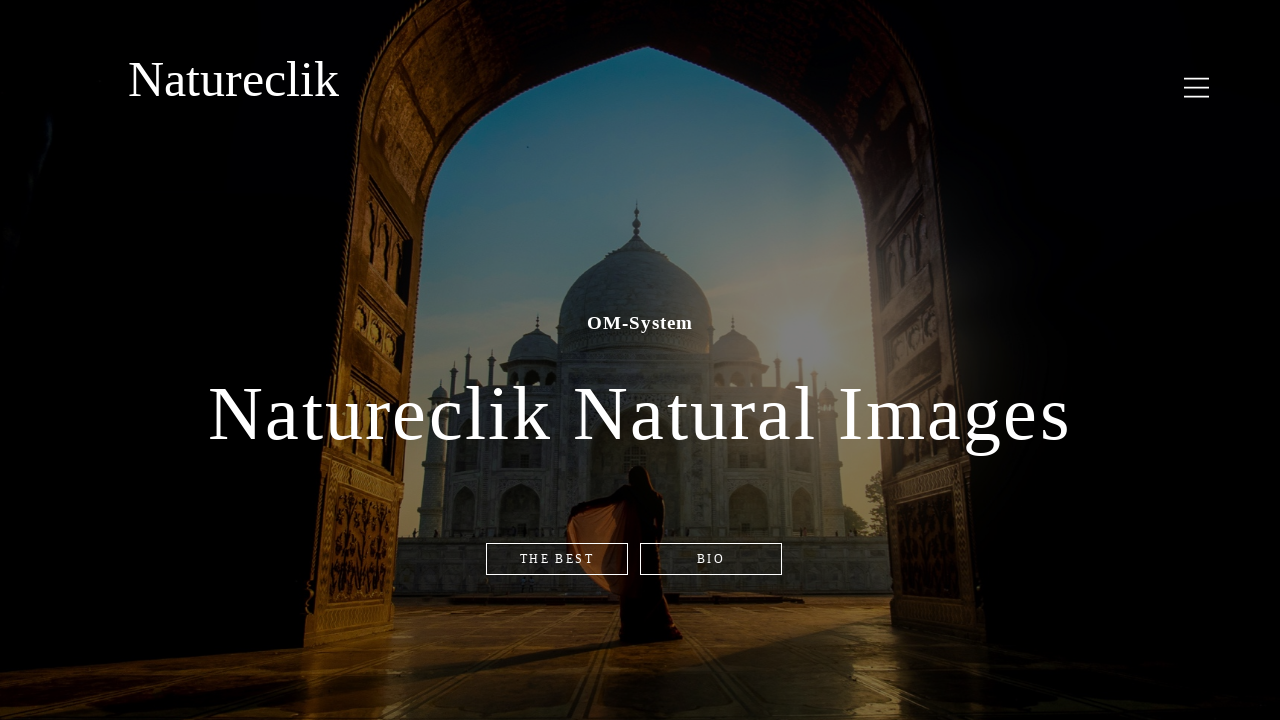

--- FILE ---
content_type: text/html; charset=UTF-8
request_url: https://natureclik.com/
body_size: 32893
content:
<!DOCTYPE html>
<html class=" disbk-054" lang="en">
<head>
<title>Javier Fernandez Vega fotografo de naturaleza</title>
<meta name="description" content="Galería de imágenes en plena naturaleza. " />
<meta name="viewport" content="width=device-width, initial-scale=1"/>
<meta http-equiv="Content-Type" content="text/html; charset=UTF-8" />
<link rel="stylesheet" type="text/css" href="https://d3l48pmeh9oyts.cloudfront.net/min2/a_css/1572"/>
<link rel="canonical" href="https://natureclik.com" /><style>
@import url(https://fonts.googleapis.com/css?family=Cormorant+Garamond:300);.galbk-bot-base.spread.prev, .galbk-bot-base.spread.next { background-color:#222222; background-color:rgba(34,34,34,0.4); }.galbk-bot-base.spread.prev:hover, .galbk-bot-base.spread.next:hover { background-color:rgba(34,34,34,0.7); opacity:1; }.card_g .titulo.banda { background-color:#222222; background-color:rgba(34,34,34,0.5); }.wrapper-portada, .bottom-portada .linksEnter { background: #222222}.titulo-brick, .titulo-hero {font-family:Trebuchet MS;}body {color:#ffffff;font-family:Lucida Grande, verdana;font-size:14px;background-color:#222222;padding:0 0 30px 0;margin:0;}@media screen and (max-width:768px) {body {padding-top:30px;}}.wsetter {margin-left:auto;margin-right:auto;}.inGal .wsetter, .inGroupGal .wsetter {max-width:1300px;}.titSite, .logoSimple, .portadaHalf .logoPortadaF {color:#ffffff;font-family:Journal;font-size:50px;}.titSite a, .logoSimple a, .portadaHalf .logoPortadaF a {transition:color 0.5s ease;color:#ffffff;}.titSite .subTitulo, .logoSimple .subTitulo, .portadaHalf .logoPortadaF .subTitulo {display:block;opacity:0.8;font-size:10px;margin-top:-20px;}.titSite.titSiteSC, .logoSimple.titSiteSC, .portadaHalf .logoPortadaF.titSiteSC {display:none;}.portadaFull .titSite.titSiteSC, .portadaFull .logoSimple.titSiteSC, .portadaFull .portadaHalf .logoPortadaF.titSiteSC {display:block;}.portadaFull .titSite.titSitePC, .portadaFull .logoSimple.titSitePC, .portadaFull .portadaHalf .logoPortadaF.titSitePC {display:none;}@media screen and (max-width:768px) {.titSite .lon-tit span, .logoSimple .lon-tit span, .portadaHalf .logoPortadaF .lon-tit span {display:block;}.titSite .lon-tit .titulo, .logoSimple .lon-tit .titulo, .portadaHalf .logoPortadaF .lon-tit .titulo {padding-top:5px;}.titSite .lon-tit .subTitulo, .logoSimple .lon-tit .subTitulo, .portadaHalf .logoPortadaF .lon-tit .subTitulo {padding-top:5px;}.titSite .lon-tit-3 .titulo, .logoSimple .lon-tit-3 .titulo, .portadaHalf .logoPortadaF .lon-tit-3 .titulo {font-size:0.8em;}.titSite .lon-tit-4 .titulo, .logoSimple .lon-tit-4 .titulo, .portadaHalf .logoPortadaF .lon-tit-4 .titulo {font-size:0.7em;}}.portadaFull .titSite a,.portadaFull .wrapper-portada .logoSimple a,.portadaMulti .wrapper-portada .logoSimple a {color:#FFFFFF;}.portadaHalf .logoPortadaF a {color:#222222;}.logo {position:absolute;top:50px;left:70px;z-index:10;transition:all 0.3s ease;}.logo h1 {margin:0;}.logo .titSite img {max-width:180px;max-height:80px;margin-top:-20px;}@media screen and (max-width:768px) {.logo .titSite img {margin-top:0;}}@media screen and (max-width:768px) {.logo {top:25px;left:20px;right:80px;}}.tirador-wrapper-menu {position:fixed;right:65px;top:50px;cursor:pointer;z-index:201;transition:all 0.4s ease;padding:6px;border-radius:2px;}@media screen and (max-width:1024px) {.tirador-wrapper-menu {right:30px;top:35px;}}.galeriaSBGhover .tirador-wrapper-menu {left:-9999em;right:auto;}.tirador-wrapper-menu svg {fill:currentColor;width:25px;height:25px;}.hero-img-body .tirador-wrapper-menu svg.opener {fill:#FFF;}.tirador-wrapper-menu svg.closer {display:none;width:20px;height:20px;fill:#f2f2f2;}@media screen and (max-width:768px) {.tirador-wrapper-menu svg.closer {width:15px;height:15px;}}.tirador-wrapper-menu.scrolled {background-color:#222222;}.hero-img-body .tirador-wrapper-menu, .portadaFull .tirador-wrapper-menu {background-color:transparent;}.hero-img-body .tirador-wrapper-menu.scrolled.open {background-color:#000;}@media screen and (min-width:768px) {.hero-img-body .tirador-wrapper-menu.scrolled {top:25px;right:40px;}}.hero-img-body .tirador-wrapper-menu.scrolled svg.opener {width:20px;height:20px;fill:#ffffff;}.tirador-wrapper-menu.open {right:90px;background-color:transparent;}.tirador-wrapper-menu.open svg.opener {display:none;}.tirador-wrapper-menu.open svg.closer {display:inline-block;}@media screen and (max-width:1024px) {.tirador-wrapper-menu.open {top:20px;right:15px;padding-left:30px;}}.wrapper-menu {position:fixed;left:50%;right:0;top:0;bottom:0;display:flex;flex-direction:column;justify-content:center;color:#f2f2f2;background:#000;overflow-x:hidden;overflow-y:auto;transition:all 0.5s ease;transform:translate3d(100%, 0, 0);z-index:200;}.wrapper-menu.visible {transform:translate3d(0, 0, 0);}@media screen and (max-width:768px) {.wrapper-menu {left:0;}}#menu {color:inherit;font-size:16px;font-family:Cormorant Garamond;text-align:center;overflow-y:auto;padding:20px 0;}#menu ul {font-size:2em;list-style:none;margin:0;padding:0;position:relative;}#menu ul li {display:block;padding:0;margin:0;}#menu a {display:block;padding:0.2em 0;color:inherit;opacity:1;transition:opacity 0.3s;}#menu a:hover, #menu a.current {opacity:0.6;}#menu:hover {opacity:1;}@media screen and (max-width:1024px) {#menu {font-size:12px;}}#menu ul li.idi-texto {text-transform:lowercase;letter-spacing:1px;opacity:0.6;}#menu ul li.idi-texto.first {padding-top:12px;}#menu ul li.idi-banderas {display:inline-block;opacity:0.8;margin-top:30px;}#menu ul li.idi-banderas a {padding:3px 10px;}#menu ul li.idi-banderas svg {width:24px;height:18px;border-radius:3px;}.velo-bg-menu {position:fixed;left:0;width:50%;top:0;bottom:0;background-color:#222222;opacity:0.85;z-index:200;transition:all 0.5s ease;transform:translate3d(-100%, 0, 0);}@media screen and (max-width:768px) {.velo-bg-menu {left:-50%;}}.velo-bg-menu.menu-open {transform:translate3d(0, 0, 0);}#tit-pagina {position:fixed;display:block;left:40px;bottom:3em;width:1em;text-align:center;line-height:3em;opacity:0.6;word-break:break-all;text-transform:uppercase;font-family:Trebuchet MS;font-size:10px;color:#000000;z-index:100;}@media screen and (max-width:1450px) {#tit-pagina {display:none;}}#tit-pagina h2 {font-weight:normal;margin:0;padding:0;}.hero-img-body #tit-pagina {position:absolute;top:50px;bottom:auto;left:10%;width:80%;text-align:center;letter-spacing:0.05em;text-transform:none;color:#FFF;font-size:3.5em;opacity:1;}@media screen and (max-width:1024px) {.hero-img-body #tit-pagina {font-size:2em;word-break:initial;line-height:2em;top:100px;}}@media screen and (max-width:768px) {.hero-img-body #tit-pagina {font-size:1.5em;}}#middle, #contents {position:relative;}#middle {margin-top:170px;padding:0 15px;}@media screen and (max-width:768px) {#middle {margin-top:150px;padding:0;}}.hero-img-body #middle {margin-top:0;}@media screen and (min-width:1024px) and (max-width:1300px) {.introPosicionBottom, .introPosicionTop {padding:0 1em;}}.footer {margin-top:40px;}.galbk-titulo {text-transform:uppercase;font-size:0.75em;letter-spacing:0.3em;}.galbk-titulo a {letter-spacing:0.1em;}.bodyBKblog #access .menu-header, .bodyBKblog div.menu, .bodyBKblog #colophon, .bodyBKblog #branding, .bodyBKblog #main, .bodyBKblog #wrapper {width:100%;}.bodyBKblog #tit-pagina h2 {display:none;}.portadaFull .titSite, .portadaFull .tirador-wrapper-menu {color:#FFF;}.portadaFull .tirador-wrapper-menu {top:70px;}.portadaFull .tirador-wrapper-menu.open {top:25px;right:40px;}@media screen and (max-width:768px) {.portadaFull .tirador-wrapper-menu {left:auto;top:50px;}}.portadaFull.portadaHalf .tirador-wrapper-menu {color:#333;}@media screen and (max-width:768px) {.portadaFull.portadaHalf .pase-fondo-container {right:35%;}}.portadaFull .wrapperPortadaF, .portadaFull .tiradorMenuPortadaF, .portadaFull .logoPortadaF, .portadaFull .tiradorCart, .portadaFull #tit-pagina {display:none;}.portadaFull #menu {display:block;}.portadaFull .logo {display:block;width:50vw;left:5vw;}@media screen and (max-width:1024px) {.portadaFull .logo {top:50px;}}.portadaFull #linksFoot {display:block;}.portadaSlogan .logo {left:10%;}.portadaSlogan .menuPortadaF {display:none;}@media screen and (max-width:768px) {.portadaSlogan .tirador-wrapper-menu {display:none;}}.tirador-hero {display:flex;justify-content:center;align-items:center;position:absolute;bottom:50px;left:50%;margin-left:-25px;width:50px;height:50px;background:rgba(255, 255, 255, 0.6);color:#555;border-radius:50%;cursor:pointer;z-index:15;}.tirador-hero svg {fill:currentColor;height:20px;width:20px;}@media screen and (max-width:768px) {.tirador-hero {bottom:100px;}}@keyframes blinker {50% {opacity:0;}}.blinker-bk {animation:blinker 1.75s linear infinite;}.tirador-groupgal {left:60px;opacity:1;top:25px;text-transform:lowercase;opacity:0.6;transition:color 0.5s ease;z-index:100;transition:all 0.2s ease;}.tirador-groupgal.scrolled {font-size:1em;opacity:1;}@media screen and (min-width:768px) {.tirador-groupgal.scrolled {right:100px;}}.tirador-groupgal .arrleft, .tirador-groupgal .cruz {display:none;}.tirador-groupgal span {display:block;font-size:0.9em;}.hero-img-body .tirador-groupgal {color:#FFF;}.hero-img-body .scrolled .tirador-groupgal {color:#ffffff;}.tirador-groupgal.no-group {display:none;}.hero-img-body .titSite, .hero-img-body .titPagMobile {display:none;}@media screen and (max-width:768px) {.hero-img-body .tirador-groupgal {left:20px;right:45vw;}}.hero-img-body.galeriaSBG {padding-bottom:0;}.hero-img-body .contenidosIntroLateral {margin-right:0;}.hero-img-body #bottom {display:none !important;}.continua_g {margin-top:0;}.infiniteContainerV {margin-bottom:120px;}.infiniteContainerV .tituloInfiniteV {text-transform:uppercase;font-size:0.85em;}.bannerTrial {left:25%;}.logoBlogMobile {display:none !important;}@media screen and (max-width:1024px) {.bodyBKblog #middle {margin-top:100px;}.bodyBKblog .tirador-wrapper-menu {display:none;}}.portadaWideFull .soundpf-on {top:auto;bottom:50px;}@media screen and (max-width:768px) {.tiradorCart {margin-top:-10px;}}@media screen and (max-width:48em) { .bk-touch body { font-size:17px } }</style>
<script type="text/javascript" src="https://ajax.googleapis.com/ajax/libs/jquery/3.6.0/jquery.min.js"></script>
<script type="text/javascript">var uriDomain = 'https://natureclik.com/';var uriUserSSL = 'https://natureclik.com/';var uriUserSSLlang = 'https://natureclik.com/';var uriBase = 'https://res.bluekea.com/account/';var uriBaseCDN = 'https://d3l48pmeh9oyts.cloudfront.net/';var langBK = '';var __codePortada = 'inicio';var uriCurrent = 'https://natureclik.com/';var uriSChar = false;</script><script type="text/javascript" src="https://d3l48pmeh9oyts.cloudfront.net/min2/a_js__canvas__default/1572"></script>

<script type="text/javascript">
$(function() { menuSBG = $('#menu').sbgMenu({cssMenu:'',colorAct:'#7c9ab0', colorNor:'#f2f2f2', colorHov:'#7c9ab0', primerCode:'inicio', blog: '0'}); })
</script>
<script type="text/javascript">

	function ajaxLoadPagina(_code) 
	{

		$('html').addClass('bk-loading-ajax');

		_code = typeof _code == 'undefined' ? '' : _code;

		$.ajax({
			url: 'https://natureclik.com/index.php?ajax=1&c=' + _code,
			dataType: 'json',
			success: function(data, textStatus) {

				$(document).unbind("keydown.key-galbk");

				$('#controles').html('').hide();
				$('#caption, .galbk-elm').html('').hide();
				$('.compartirFoto').remove();

				setTitulo(data.tituloSEO);
				setIdiomas(data.idiomas);
				setCanonical(data.canonical);
				stopSpinner();

				$('body').removeClass().addClass(data.addClasses);

				loadTituloPagina(data.targetTitulo, data.titulo);
				loadLinkParent(data.linkParent);

				$('#' + data.targetContenidos).html(data.contenidos);
				$('#js_contents').html(data.contenidosJS);

				codigoJS();
				resumeMusic();
				sendAlert();

			},
			error: function(xhr, textStatus, errorThrown) {}
		});
	}
	
</script>
<meta property="og:url" content="https://natureclik.com"/>
<meta property="og:image" content="https://d37ospu41g49bj.cloudfront.net/gecko/1200/00f6bb/-----/4535223_287.jpg"/>
<meta property="og:type" content="website" />
<meta property="og:title" content="Javier Fernandez Vega fotografo de naturaleza" />

<script type="application/ld+json">
{
    "@context": "https://schema.org",
    "@type": "WebPage",
    "url": "https://natureclik.com",
    "name": "Javier Fernandez Vega fotografo de naturaleza",
    "image": "https://d37ospu41g49bj.cloudfront.net/gecko/1200/00f6bb/-----/4535223_287.jpg",
    "primaryImageOfPage": {
        "@type": "ImageObject",
        "url": "https://d37ospu41g49bj.cloudfront.net/gecko/1200/00f6bb/-----/4535223_287.jpg",
        "width": 1200,
        "height": 894
    }
}
</script>

<meta name="google-site-verification" content="2bhKFDDW4fOO02vQN8aGNUCfcw6zHm_-8v3-kDmVL0k">
</head>
<body class="inGal fotogrande portada portadaFull portadaSlogan portadaSlogan-mod1">
<a class="tiradorCart" href="#" onclick="showCartBK();return false;"><svg class=""><use xlink:href="#i-shopping-cart" /></svg></a><div id="wrapperCartBK"></div><div id="innerBody">
<div class="titPagMobile pos-left"><span></span></div>

<div class="logo">
	<div class="titSite titSitePC set-scroll"><h1><a href="https://natureclik.com/" onclick="pushStateBK(''); return false;" ><span class="titulo">Natureclik</span><span class="subTitulo"></span></a></h1></div>
	<div class="titSite titSiteSC set-scroll"><h1><a href="https://natureclik.com/" onclick="pushStateBK('gallery'); return false;" ><span class="titulo">Natureclik</span><span class="subTitulo"></span></a></h1></div>
</div>
		

<div class="wrapper-menu hidden-menu-container">

	<div id="menu" class="bg-body">
		<ul class="l1">
<li><a id="link_inicio" class="l1 tipo_h portada_esp" href="https://natureclik.com/inicio" rel="">Home</a></li>
<li><a id="link_gallery" class="l1 tipo_g" href="https://natureclik.com/gallery" rel="gallery">Gallery</a></li>
<li><a id="link_take-out-mares" class="l1 tipo_v" href="https://natureclik.com/take-out-mares" rel="take-out-mares">Take out mares</a></li>
<li><a id="link_la-palma-volcano" class="l1 tipo_v" href="https://natureclik.com/la-palma-volcano" rel="la-palma-volcano">La Palma Volcano</a></li>
<li><a id="link_rapaces-y-corvidos" class="l1 tipo_v" href="https://natureclik.com/rapaces-y-corvidos" rel="rapaces-y-corvidos">Raptors and Corvids</a></li>
<li><a id="link_guadalquivir-marshes" class="l1 tipo_v" href="https://natureclik.com/guadalquivir-marshes" rel="guadalquivir-marshes">Guadalquivir Marshes</a></li>
<li><a id="link_polo-norte" class="l1 tipo_v" href="https://natureclik.com/polo-norte" rel="polo-norte">Polo Norte</a></li>
<li><a id="link_things-happening-at-biolowesa" class="l1 tipo_v" href="https://natureclik.com/things-happening-at-biolowesa" rel="things-happening-at-biolowesa">Things Happening at Biolowesa</a></li>
<li><a id="link__video" class="l1 tipo_v" href="https://natureclik.com/_video" rel="_video">Lofoten Islands and Olympus</a></li>
<li><a id="link_contacto" class="l1 tipo_f" href="https://natureclik.com/contacto" rel="contacto">Contact</a></li>
</ul>	</div>
</div>

<div class="velo-bg-menu menu-triggered"></div>


<a class="tirador-wrapper-menu set-scroll">
	<svg class="opener"><use xlink:href="#i-bars-btm" /></svg>
	<svg class="closer"><use xlink:href="#i-times-btm" /></svg>
</a>


<div id="tit-pagina" class="set-scroll">
	<h2><span id="sbg_titulo">Home</span></h2>
</div>


<div class="wsetter set-scroll">
	<div id="middle">	
		<div id="contents" class="fusible">
			<div id="sbg_contents"><div class="img_pase_fondo" data-bk-imgfondo="https://d2t54f3e471ia1.cloudfront.net/gecko/multimedia/galerias/fotos/3066393_517.jpg"></div><div class="img_pase_fondo-m" data-bk-imgfondo-m="https://d37ospu41g49bj.cloudfront.net/gecko/4563/1b722e/-----/3066393_517.jpg"></div><div class="img_pase_fondo" data-bk-imgfondo="https://d37ospu41g49bj.cloudfront.net/gecko/1950/072433/-----/thhd/8150819_6.jpg"></div><div class="img_pase_fondo-m" data-bk-imgfondo-m="https://d37ospu41g49bj.cloudfront.net/gecko/4563/1b722e/-----/thhd/8150819_6.jpg"></div><div class="img_pase_fondo" data-bk-imgfondo="https://d37ospu41g49bj.cloudfront.net/gecko/1950/072433/-----/thhd/5208522_505.jpg"></div><div class="img_pase_fondo-m" data-bk-imgfondo-m="https://d37ospu41g49bj.cloudfront.net/gecko/4563/1b722e/-----/thhd/5208522_505.jpg"></div><div class="img_pase_fondo" data-bk-imgfondo="https://d2t54f3e471ia1.cloudfront.net/gecko/multimedia/galerias/fotos/5828601_815.jpg"></div><div class="img_pase_fondo-m" data-bk-imgfondo-m="https://d37ospu41g49bj.cloudfront.net/gecko/4563/1b722e/----25-0/5828601_815.jpg"></div><div class="img_pase_fondo" data-bk-imgfondo="https://d2t54f3e471ia1.cloudfront.net/gecko/multimedia/galerias/fotos/4535223_287.jpg"></div><div class="img_pase_fondo-m" data-bk-imgfondo-m="https://d37ospu41g49bj.cloudfront.net/gecko/4563/1b722e/-----/4535223_287.jpg"></div><div class="img_pase_fondo" data-bk-imgfondo="https://d37ospu41g49bj.cloudfront.net/gecko/1950/072433/-----/thhd/5208100_486.jpg"></div><div class="img_pase_fondo-m" data-bk-imgfondo-m="https://d37ospu41g49bj.cloudfront.net/gecko/4563/1b722e/-----/thhd/5208100_486.jpg"></div><div class="img_pase_fondo" data-bk-imgfondo="https://d37ospu41g49bj.cloudfront.net/gecko/1950/072433/-----/thhd/9668748_645.jpg"></div><div class="img_pase_fondo-m" data-bk-imgfondo-m="https://d37ospu41g49bj.cloudfront.net/gecko/4563/1b722e/-----/thhd/9668748_645.jpg"></div><div class="img_pase_fondo" data-bk-imgfondo="https://d37ospu41g49bj.cloudfront.net/gecko/1950/072433/-----/thhd/9668749_269.jpg"></div><div class="img_pase_fondo-m" data-bk-imgfondo-m="https://d37ospu41g49bj.cloudfront.net/gecko/4563/1b722e/-----/thhd/9668749_269.jpg"></div><div class="img_pase_fondo" data-bk-imgfondo="https://d37ospu41g49bj.cloudfront.net/gecko/1950/072433/-----/thhd/9668750_756.jpg"></div><div class="img_pase_fondo-m" data-bk-imgfondo-m="https://d37ospu41g49bj.cloudfront.net/gecko/4563/1b722e/-----/thhd/9668750_756.jpg"></div></div><div id="js_contents"></div>			<div id="caption"></div>
		</div>
	</div>

</div>

<div class="footer fusible displaceOnPF">
	<div class="linksRRSS"><a target="_blank" title="Facebook" href="https://www.facebook.com/javier.fernandezvega.3" class="siguenos_fb"><svg class=""><use xlink:href="#i-facebook" /></svg></a><a target="_blank" title="Flickr" href="https://www.flickr.com/photos/geckoteam/" class="siguenos_fl"><svg class=""><use xlink:href="#i-flickr" /></svg></a><div class="siguenosFA "><a title="Info" class="info-copyright" href="#" onclick="toggleInfoPie(); return false;"><svg class=""><use xlink:href="#i-copyright" /></svg></a><a class="compartir sbg_compartir" href="#" onclick="compartirPagina('Share'); return false;"><svg class="label "><use xlink:href="#i-share" /></svg></a></div></div>	<div class="linksLegal"><a class="infoLegal" href="#" onclick="loadAL('https://natureclik.com/?ajaxal=1');return false;">legal info</a><a class="infoLegal" href="#" onclick="loadAL('https://natureclik.com/?ajaxal=1?ajaxal=1&pd');return false;">privacy policy</a></div></div>

<div id="copyright">&copy; Natureclik</div></div>

<div class="menuPortadaF mod1" style="font-family:Cormorant Garamond; text-transform: uppercase; font-size:17px;"><ul class="l1">
<li><a id="link_inicio" class="l1 tipo_h portada_esp" href="https://natureclik.com/inicio" rel="">Home</a></li>
<li><a id="link_gallery" class="l1 tipo_g" href="https://natureclik.com/gallery" rel="gallery">Gallery</a></li>
<li><a id="link_take-out-mares" class="l1 tipo_v" href="https://natureclik.com/take-out-mares" rel="take-out-mares">Take out mares</a></li>
<li><a id="link_la-palma-volcano" class="l1 tipo_v" href="https://natureclik.com/la-palma-volcano" rel="la-palma-volcano">La Palma Volcano</a></li>
<li><a id="link_rapaces-y-corvidos" class="l1 tipo_v" href="https://natureclik.com/rapaces-y-corvidos" rel="rapaces-y-corvidos">Raptors and Corvids</a></li>
<li><a id="link_guadalquivir-marshes" class="l1 tipo_v" href="https://natureclik.com/guadalquivir-marshes" rel="guadalquivir-marshes">Guadalquivir Marshes</a></li>
<li><a id="link_polo-norte" class="l1 tipo_v" href="https://natureclik.com/polo-norte" rel="polo-norte">Polo Norte</a></li>
<li><a id="link_things-happening-at-biolowesa" class="l1 tipo_v" href="https://natureclik.com/things-happening-at-biolowesa" rel="things-happening-at-biolowesa">Things Happening at Biolowesa</a></li>
<li><a id="link__video" class="l1 tipo_v" href="https://natureclik.com/_video" rel="_video">Lofoten Islands and Olympus</a></li>
<li><a id="link_contacto" class="l1 tipo_f" href="https://natureclik.com/contacto" rel="contacto">Contact</a></li>
</ul></div><div class="logoPortadaF mod1"><a href="gallery" onclick = "pushStateBK('gallery'); return false;">Natureclik<span class="subTitulo"></span></a></div><div class="pase-fondo-container mod1"></div><div class="velo-video mod1" style="background-color: rgba(0,0,0,.50);"></div><div class="wrapperSlogan mod1" style="font-size:75.6px"><h2 class="preslogan">OM-System</h2><h1 class="slogan">Natureclik Natural Images</h1><div class="botones mod1"><a href="#" onclick = "pushStateBK('_the-best'); return false;">The best</a><a href="#" onclick = "pushStateBK('bio'); return false;">Bio</a></div></div>
<script>
	function sbgIsHDdevice() {
	    var mediaQuery = "(-webkit-min-device-pixel-ratio: 1.5),\
	            (min--moz-device-pixel-ratio: 1.5),\
	            (-o-min-device-pixel-ratio: 3/2),\
	            (min-resolution: 1.5dppx)";
	    if (window.devicePixelRatio > 1)
	        return true;
	    if (window.matchMedia && window.matchMedia(mediaQuery).matches)
	        return true;
	    return false;
	}
	if (sbgIsHDdevice()) {
		document.cookie="bluekea_hddevice=ok";
	}
</script>

<div class="auxFusible"></div>
<div class="info-bk-foot"><span id="textoPie">Content © Javier Fernandez Vega</span><span id="linkPB"><a href="https://bluekea.com" target="_blank" rel="nofollow">site by <u>Bluekea</u></a></span><a href="#" class="closeinfobk" onclick="toggleInfoPie(); return false;"><svg class=""><use xlink:href="#i-long-arrow-down" /></svg></a> </div>
<script>
	$(function() {
	fadeInContent();;;;imgFondoPase();checkLogoHDportadaFull();portada();;$('.titPagMobile span').text('Home');$('.botonesMusic').show();;makeIframeResponsive('#sbg_contents', 'always-ir');;activarMenuComun();menuSBG.loadTitulo('Home');;setScroll(200);	});
	sendAlert();
</script>
<svg width="0" height="0" class="oculto-pos">
<symbol id="i-angle-left-btm" viewBox="0 0 576 1008"><g transform="matrix(1 0 0 -1 0 864)">
   <path d="M18 360l504 504l54 -54l-450 -450l450 -450l-54 -54z"/>
</g></symbol><symbol id="i-angle-right-btm" viewBox="0 0 576 1008"><g transform="matrix(1 0 0 -1 0 864)">
   <path d="M54 864l504 -504l-504 -504l-54 54l450 450l-450 450z"/>
</g></symbol><symbol id="i-arrow-right" viewBox="0 0 1008 1008"><g transform="matrix(1 0 0 -1 0 840)">
   <path d="M167 294v82h504l-230 233l59 59l333 -333l-333 -333l-59 59l230 233h-504z"/>
</g></symbol><symbol id="i-bars" viewBox="0 -50 864 1008"><path d="M864 684v-72c0 -20 -16 -36 -36 -36h-792c-20 0 -36 16 -36 36v72c0 20 16 36 36 36h792c20 0 36 -16 36 -36zM864 396v-72c0 -20 -16 -36 -36 -36h-792c-20 0 -36 16 -36 36v72c0 20 16 36 36 36h792c20 0 36 -16 36 -36zM864 108v-72c0 -20 -16 -36 -36 -36h-792 c-20 0 -36 16 -36 36v72c0 20 16 36 36 36h792c20 0 36 -16 36 -36z"/></symbol><symbol id="i-bars-btm" viewBox="0 0 1008 1008"><g transform="matrix(1 0 0 -1 0 864)">
   <path d="M1008 432v-72h-1008v72h1008zM1008 72v-72h-1008v72h1008zM1008 792v-72h-1008v72h1008z"/>
</g></symbol><symbol id="i-circle-o" viewBox="0 0 864 1008"><g transform="matrix(1 0 0 -1 0 864)">
   <path d="M864 360c0 -238 -193 -432 -432 -432s-432 194 -432 432s193 432 432 432v0c239 0 432 -194 432 -432zM432 666c-169 0 -306 -137 -306 -306s137 -306 306 -306s306 137 306 306s-137 306 -306 306z"/>
</g></symbol><symbol id="i-copyright" viewBox="0 0 864 1008"><g transform="matrix(1 0 0 -1 0 864)">
   <path d="M864 360c0 -238 -193 -432 -432 -432s-432 194 -432 432s193 432 432 432v0c239 0 432 -194 432 -432zM432 720c-199 0 -360 -161 -360 -360s161 -360 360 -360s360 161 360 360s-161 360 -360 360zM647 260v-61c0 -80 -127 -109 -206 -109c-154 0 -270 118 -270 273 c0 152 115 267 267 267c56 0 202 -20 202 -109v-61c0 -6 -4 -9 -9 -9h-67c-5 0 -9 4 -9 9v39c0 35 -68 52 -114 52c-105 0 -178 -76 -178 -185c0 -113 76 -196 182 -196c41 0 118 15 118 51v39c0 5 3 9 8 9h67c4 0 9 -4 9 -9z"/>
</g></symbol><symbol id="i-envelope" viewBox="0 0 1008 1008"><g transform="matrix(1 0 0 -1 0 864)">
   <path d="M1008 630c0 -63 -47 -120 -96 -154c-88 -61 -176 -122 -263 -183c-37 -25 -99 -77 -144 -77h-1h-1c-45 0 -107 52 -144 77c-87 61 -175 123 -262 183c-40 27 -97 90 -97 142c0 55 30 102 90 102h828c49 0 90 -40 90 -90zM1008 465v-447c0 -50 -40 -90 -90 -90h-828 c-50 0 -90 40 -90 90v447c17 -19 36 -35 57 -49c93 -64 188 -127 279 -194c48 -35 106 -78 167 -78h1h1c61 0 119 43 167 78c91 66 186 130 280 194c20 14 39 30 56 49z"/>
</g></symbol><symbol id="i-facebook" viewBox="0 0 864 1008"><g transform="matrix(1 0 0 -1 0 864)">
   <path d="M162 792h540c89 0 162 -73 162 -162v-540c0 -89 -73 -162 -162 -162h-106v335h112l17 130h-129v83c0 38 10 63 65 63l69 1v116c-12 2 -53 6 -101 6c-99 0 -168 -61 -168 -173v-96h-112v-130h112v-335h-299c-89 0 -162 73 -162 162v540c0 89 73 162 162 162z"/>
</g></symbol><symbol id="i-flickr" viewBox="0 0 864 1008"><g transform="matrix(1 0 0 -1 0 864)">
   <path d="M710 360c0 66 -54 119 -119 119c-66 0 -120 -53 -120 -119s54 -119 120 -119c65 0 119 53 119 119zM393 360c0 66 -54 119 -120 119c-65 0 -119 -53 -119 -119s54 -119 119 -119c66 0 120 53 120 119zM162 792h540c89 0 162 -73 162 -162v-540c0 -89 -73 -162 -162 -162 h-540c-89 0 -162 73 -162 162v540c0 89 73 162 162 162z"/>
</g></symbol><symbol id="i-googlemb" viewBox="0 0 1300 900"><g transform="matrix(1 0 0 -1 0 864)">
<path d="M1178 419h118v-118h-118v-118h-118v118h-117v118h117v118h118v-118zM808 350c0 -235 -158 -402 -396 -402c-228 0 -412 184 -412 412s184 412 412 412c112 0 205 -40 277 -108l-112 -107c-31 29 -84 63 -165 63c-140 0 -255 -116 -255 -260s115 -260 255 -260 c163 0 225 117 234 177h-234v142v0h390c4 -21 6 -42 6 -69z">
</g></symbol><symbol id="i-link" viewBox="0 0 936 1008"><g transform="matrix(1 0 0 -1 0 864)">
   <path d="M927 180c0 -43 -18 -84 -48 -114l-82 -82c-31 -31 -72 -47 -115 -47s-84 17 -114 48l-116 116c-31 31 -47 72 -47 114c0 45 18 87 49 118l-49 49c-31 -31 -73 -49 -117 -49c-43 0 -84 17 -115 47l-117 117c-31 31 -47 72 -47 115s18 84 48 114l82 82c31 31 72 47 115 47 s84 -17 114 -48l116 -116c31 -31 47 -72 47 -114c0 -45 -18 -87 -49 -118l49 -49c31 31 73 49 117 49c43 0 84 -17 115 -47l117 -117c31 -31 47 -72 47 -115zM424 577c0 14 -6 28 -16 38l-116 116c-10 10 -24 16 -38 16s-29 -5 -39 -15l-82 -82c-10 -10 -16 -24 -16 -38 c0 -15 6 -28 16 -38l117 -117c10 -10 24 -15 38 -15c16 0 29 5 40 17c-18 19 -40 34 -40 63c0 30 24 54 54 54c29 0 44 -22 63 -40c12 11 19 24 19 41zM819 180c0 15 -6 28 -16 38l-117 117c-10 10 -24 16 -38 16c-16 0 -29 -6 -40 -18c18 -19 40 -34 40 -63 c0 -30 -24 -54 -54 -54c-29 0 -44 22 -63 40c-12 -11 -19 -24 -19 -41c0 -14 6 -28 16 -38l116 -116c10 -10 24 -15 38 -15s29 4 39 14l82 82c10 10 16 24 16 38z"/>
</g></symbol><symbol id="i-linkedin" viewBox="0 0 864 1008"><g transform="matrix(1 0 0 -1 0 864)">
   <path d="M864 630v-540c0 -89 -73 -162 -162 -162h-540c-89 0 -162 73 -162 162v540c0 89 73 162 162 162h540c89 0 162 -73 162 -162zM601 277v-208h130v224c0 119 -64 175 -150 175c-70 0 -101 -39 -117 -66h1v57h-130s1 -37 0 -390v0h130v218c0 11 0 23 4 31c9 23 31 48 67 48 c46 0 65 -36 65 -89zM272 579c-1 39 -28 68 -73 68c-44 0 -74 -29 -74 -68c0 -37 29 -67 72 -67h1v0c46 0 74 30 74 67zM133 459v-390h130v390h-130z"/>
</g></symbol><symbol id="i-long-arrow-down" viewBox="0 0 576 1008"><g transform="matrix(1 0 0 -1 0 864)">
   <path d="M288 -144l-252 252l54 54l162 -162v864h72v-864l162 162l54 -54z"/>
</g></symbol><symbol id="i-long-arrow-up" viewBox="0 0 576 1008"><g transform="matrix(1 0 0 -1 0 864)">
   <path d="M36 612l252 252l252 -252l-54 -54l-162 162v-864h-72v864l-162 -162z"/>
</g></symbol><symbol id="i-menu" viewBox="0 0 1008 1008"><g transform="matrix(1 0 0 -1 0 819)">
   <path d="M1008 567h-1008v126h1008v-126zM1008 193h-1008v126h1008v-126zM1008 -185h-1008v126h1008v-126z"/>
</g></symbol><symbol id="i-pause" viewBox="0 0 576 1008"><g transform="matrix(1 0 0 -1 0 864)">
   <path d="M576 864v-1008h-144v1008h144zM144 864v-1008h-144v1008h144z"/>
</g></symbol><symbol id="i-pinterest" viewBox="0 0 864 1008"><g transform="matrix(1 0 0 -1 0 864)">
   <path d="M864 360c0 -238 -194 -432 -432 -432c-43 0 -83 6 -123 18c17 26 36 59 44 92c0 0 5 19 31 119c14 -29 58 -54 105 -54c139 0 233 126 233 296c0 128 -108 248 -274 248c-204 0 -308 -148 -308 -270c0 -74 28 -141 88 -166c10 -3 19 1 22 12c2 7 7 26 9 34 c3 11 1 15 -6 24c-18 21 -29 47 -29 85c0 109 81 207 213 207c115 0 180 -71 180 -166c0 -124 -56 -229 -138 -229c-45 0 -79 37 -68 83c13 55 38 114 38 153c0 35 -19 65 -58 65c-46 0 -83 -48 -83 -112c0 0 0 -41 14 -68c-47 -201 -56 -235 -56 -235 c-8 -33 -8 -70 -7 -100c-153 67 -259 219 -259 396c0 238 193 432 432 432s432 -194 432 -432z"/>
</g></symbol><symbol id="i-play" viewBox="0 0 792 1008"><g transform="matrix(1 0 0 -1 0 864)">
   <path d="M779 343l-747 -416c-18 -9 -32 -1 -32 19v828c0 20 14 28 32 19l747 -416c17 -9 17 -25 0 -34z"/>
</g></symbol><symbol id="i-quote-entypo" viewBox="0 0 1008 1008"><g transform="matrix(1 0 0 -1 0 864)">
   <path d="M692 690l1 -3c85 0 143 -38 174 -115c29 -71 30 -155 2 -253s-76 -175 -144 -231c-55 -45 -115 -67 -180 -67v71c66 0 122 29 167 87c36 45 53 89 51 132c-2 49 -26 73 -71 73c-41 0 -76 15 -105 45s-43 66 -43 108s14 78 43 108s64 45 105 45zM268 693l1 -3 c85 0 143 -38 174 -115c29 -71 30 -155 2 -253s-76 -175 -144 -231c-55 -45 -115 -67 -180 -67v71c66 0 122 29 167 87c36 45 53 89 51 132c-2 49 -26 73 -71 73c-41 0 -76 15 -105 45s-43 66 -43 108s14 78 43 108s64 45 105 45z"/>
</g></symbol><symbol id="i-share" viewBox="0 0 1008 1008"><g transform="matrix(1 0 0 -1 0 864)">
   <path d="M707 512h151v-1c14 0 26 -5 36 -15s15 -22 15 -36v-554c0 -19 -8 -34 -25 -44c-8 -4 -16 -6 -25 -6h-706c-14 0 -26 5 -36 15s-15 22 -15 36v554c0 14 5 26 15 36s22 15 36 15h151v-101h-101v-454h605v454h-101v101zM555 209h-101l1 454h-101l151 202l151 -202h-101v-454 z"/>
</g></symbol><symbol id="i-star" viewBox="0 0 1008 1008"><g transform="matrix(1 0 0 -1 0 840)">
   <path fill="currentColor" d="M764 -43l-260 158l-260 -158l69 295l-228 199l301 26l118 277l118 -277l301 -26l-228 -199z"/>
  </g></symbol><symbol id="i-times-btm" viewBox="0 0 1008 1008"><g transform="matrix(1 0 0 -1 0 864)">
   <path d="M1008 810l-450 -450l450 -450l-54 -54l-450 450l-450 -450l-54 54l450 450l-450 450l54 54l450 -450l450 450z"/>
</g></symbol><symbol id="i-twitch" viewBox="10 70 400 380"><g><path d="m115 101-22 56v228h78v42h44l41-42h63l85-85v-199zm260 185-48 48h-78l-42 42v-42h-65v-204h233zm-48-100v85h-30v-85zm-78 0v85h-29v-85z"/></g></symbol><symbol id="i-twitter" viewBox="0 0 1200 1227"><g transform="scale(.85) translate(130,130)">
<path d="M714.163 519.284L1160.89 0H1055.03L667.137 450.887L357.328 0H0L468.492 681.821L0 1226.37H105.866L515.491 750.218L842.672 1226.37H1200L714.137 519.284H714.163ZM569.165 687.828L521.697 619.934L144.011 79.6944H306.615L611.412 515.685L658.88 583.579L1055.08 1150.3H892.476L569.165 687.854V687.828Z"/>
</g></symbol><symbol id="i-twitter-old" viewBox="0 0 936 1008"><g transform="matrix(1 0 0 -1 0 864)">
   <path d="M911 634c-25 -35 -55 -68 -91 -93c1 -8 1 -16 1 -24c0 -240 -183 -517 -517 -517c-103 0 -199 30 -279 82c14 -2 28 -3 44 -3c85 0 163 29 225 78c-80 2 -147 54 -170 126c12 -2 23 -3 35 -3c16 0 32 2 47 6c-83 17 -145 90 -145 179v2c24 -14 52 -22 82 -23 c-49 32 -81 88 -81 151c0 34 9 65 25 92c89 -110 224 -182 374 -190c-3 13 -4 27 -4 41c0 100 81 182 181 182c53 0 100 -22 133 -57c41 8 81 23 115 44c-13 -43 -42 -78 -79 -101c36 4 72 14 104 28z"/>
</g></symbol><symbol id="i-whatsapp" viewBox="0 0 1008 1008"><g transform="matrix(1 0 0 -1 0 840)">
   <path d="M634 290l69 -38c22 -8 22 -11 20 -29c7 -26 -40 -81 -81 -79c-14 -6 -25 -14 -124 30c-54 23 -95 58 -124 96l-49 65c-2 6 -11 20 -22 41c-38 71 2 152 24 158c11 10 21 14 29 12h20c6 0 13 2 21 -20l30 -79c4 -6 3 -11 0 -17l-10 -18l-18 -18c-8 -8 -17 -22 52 -96 c19 -18 37 -31 51 -38l31 -16c10 -5 15 -5 22 2l33 40c8 8 16 6 26 4zM504 754c120 0 219 -43 297 -122c79 -78 122 -177 122 -297s-43 -219 -122 -297c-78 -79 -177 -122 -297 -122c-85 0 -159 23 -224 65l-195 -65l65 195c-42 65 -65 139 -65 224c0 120 43 219 122 297 c78 79 177 122 297 122zM504 672c-96 0 -175 -36 -238 -99s-99 -142 -99 -238c0 -73 22 -138 61 -193l-39 -122l122 39c55 -39 120 -61 193 -61c96 0 175 36 238 99s99 142 99 238s-36 175 -99 238s-142 99 -238 99z"/>
</g></symbol></svg>
<script src="https://d3l48pmeh9oyts.cloudfront.net/account/lib_js/zonaclientes-gal.js"></script>

</body>
</html>